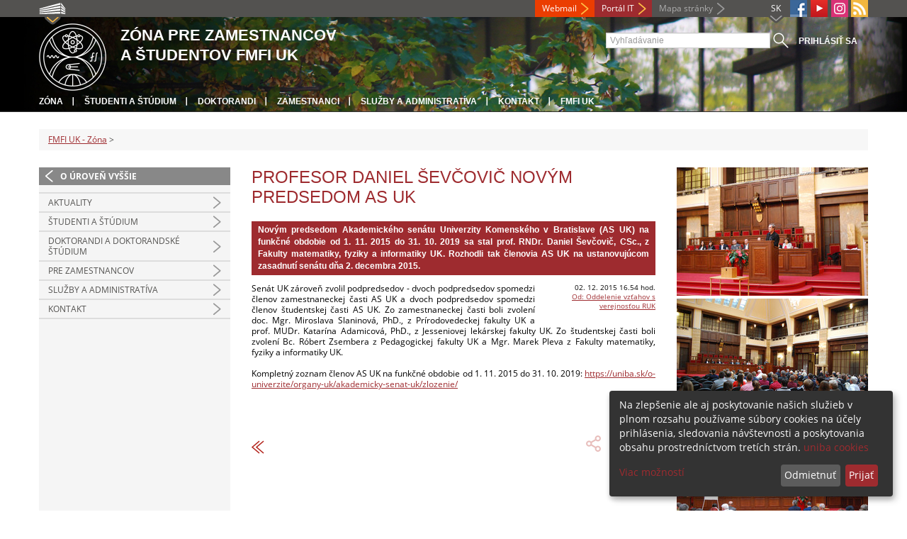

--- FILE ---
content_type: text/html; charset=utf-8
request_url: https://zona.fmph.uniba.sk/detail-novinky/browse/70/back_to_page/novinky-4/article/profesor-sevcovic-z-fmfi-uk-novym-predsedom-as-uk/
body_size: 5842
content:
<!DOCTYPE html>
<html lang="sk-SK">
<head>

<meta charset="utf-8">
<!-- 
	This website is powered by TYPO3 - inspiring people to share!
	TYPO3 is a free open source Content Management Framework initially created by Kasper Skaarhoj and licensed under GNU/GPL.
	TYPO3 is copyright 1998-2013 of Kasper Skaarhoj. Extensions are copyright of their respective owners.
	Information and contribution at http://typo3.org/
-->



<title>Profesor Daniel Ševčovič novým predsedom AS UK</title>
<meta name="generator" content="TYPO3 4.7 CMS">
<meta name="viewport" content="width=device-width">
<meta http-equiv="X-UA-Compatible" content="IE=edge">

<link rel="stylesheet" type="text/css" href="/fileadmin/templates/css/fonts.css?1584008458" media="all">
<link rel="stylesheet" type="text/css" href="/fileadmin/templates/css/bootstrap.css?1395911676&amp;1418632872" media="all">
<link rel="stylesheet" type="text/css" href="/fileadmin/templates/css/bootstrap-responsive.css?1395911675&amp;1418632870" media="all">
<link rel="stylesheet" type="text/css" href="/fileadmin/templates/css/main.css?1402313906&amp;1734345820" media="all">
<link rel="stylesheet" type="text/css" href="/fileadmin/templates/css/font-awesome-4.2.0.min.css?1584017564" media="all">
<link rel="stylesheet" type="text/css" href="/fileadmin/templates/css/cookie-consent2-3.0.3.min.css?1584006322" media="all">
<link rel="stylesheet" type="text/css" href="/typo3temp/stylesheet_508b23617c.css?1721247806" media="all">
<link rel="stylesheet" type="text/css" href="/typo3conf/ext/cl_jquery_fancybox/fancybox2/jquery.fancybox.css?1416920403" media="screen">
<link rel="stylesheet" type="text/css" href="/typo3/sysext/rtehtmlarea/res/contentcss/default.css?1553780869" media="all">
<link rel="stylesheet" type="text/css" href="/typo3temp/stylesheet_0a8ffdc89d.css?1721247806" media="all">



<script src="/fileadmin/templates/js/vendor/jquery-1.10.1.min.js?1395908080" type="text/javascript"></script>
<script src="/fileadmin/templates/js/vendor/cookie-consent2-3.0.3.min.js?1584006417" type="text/javascript"></script>
<script src="/fileadmin/templates/js/vendor/bootstrap.min.js?1395911681&amp;1395908080" type="text/javascript"></script>
<script src="/fileadmin/templates/js/main.js?1401351465&amp;1570721680" type="text/javascript"></script>
<script src="/typo3temp/javascript_857668131b.js?1721247822" type="text/javascript"></script>


<link rel="shortcut icon" href="/fileadmin/templates/favicon.ico" type="image/x-ico; charset=binary" />
	<link rel="icon" href="/fileadmin/templates/favicon.ico" type="image/x-ico; charset=binary" />
	<link rel="apple-touch-icon-precomposed" sizes="144x144" href="/fileadmin/templates/apple-touch-icon-144-precomposed.png" />
	<link rel="apple-touch-icon-precomposed" sizes="114x114" href="/fileadmin/templates/apple-touch-icon-114-precomposed.png" />
    <script src="/fileadmin/templates/js/vendor/klaroConfig.js"></script>
    <script src="/fileadmin/templates/js/vendor/klaro.js"></script>
    <script src="/fileadmin/templates/js/vendor/matomo.js"></script>
    <script> 
        document.addEventListener('DOMContentLoaded',function(){
            if (document.documentElement.lang == "en-EN") {
          
                klaroConfig.lang = 'en';
                return;
            }
            klaroConfig.lang = 'sk';
        });
            
</script><meta property="og:url" content="https://zona.fmph.uniba.sk/detail-novinky/browse/70/back_to_page/novinky-4/article/profesor-sevcovic-z-fmfi-uk-novym-predsedom-as-uk/" /><meta property="og:title" content="Profesor Daniel Ševčovič novým predsedom AS UK" /><meta property="og:description" content="Novým predsedom Akademického senátu Univerzity Komenského v Bratislave (AS UK) na funkčné obdobie od 1. 11. 2015 do 31. 10. 2019 sa stal prof. RNDr. Daniel Ševčovič, CSc., z Fakulty matematiky,..." /><meta property="og:image" content="https://zona.fmph.uniba.sk/uploads/pics/151202_Ustanovujuca_schodza_AS__2_.jpg" /><link rel="alternate" type="application/rss+xml" title="RSS" href="/rss/rss.xml" /><meta http-equiv="X-UA-Compatible" content="IE=edge">


</head>
<body>


<!-- ###DOCUMENT_BODY### -->
<div id="wrapper">
  <header>
    <div id="up">
      <div class="container">
        <div class="row">
          <div class="span7">
            <div>
              <ul id="uni" title="Zoznam fakúlt">
                <li><img src="/fileadmin/templates/img/icon_uni_full.png" alt="" />
                  <ul><li><a href="http://uniba.sk" title="Univerzita Komenského" target="_top" >Univerzita Komenského</a></li><li><a href="https://www.fmed.uniba.sk/" title="Lekárska fakulta" target="_top" >Lekárska fakulta</a></li><li><a href="http://www.flaw.uniba.sk/" title="Právnická fakulta" target="_top" >Právnická fakulta</a></li><li><a href="http://www.fphil.uniba.sk/" title="Filozofická fakulta" target="_top" >Filozofická fakulta</a></li><li><a href="http://www.fns.uniba.sk/" title="Prírodovedecká fakulta" target="_top" >Prírodovedecká fakulta</a></li><li><a href="http://www.fedu.uniba.sk/" title="Pedagogická fakulta" target="_top" >Pedagogická fakulta</a></li><li><a href="http://www.fpharm.uniba.sk/" title="Farmaceutická fakulta" target="_top" >Farmaceutická fakulta</a></li><li><a href="http://www.fsport.uniba.sk/" title="Fakulta telesnej výchovy a športu" target="_top" >Fakulta telesnej výchovy a športu</a></li><li><a href="http://www.jfmed.uniba.sk/" title="Jesseniova lekárska fakulta" target="_top" >Jesseniova lekárska fakulta</a></li><li><a href="http://www.fmph.uniba.sk/" title="Fakulta matematiky, fyziky a informatiky" target="_top" >Fakulta matematiky, fyziky a informatiky</a></li><li><a href="https://www.frcth.uniba.sk/" title="Rímskokatolícka cyrilometodská bohoslovecká fakulta" target="_top" >Rímskokatolícka cyrilometodská bohoslovecká fakulta</a></li><li><a href="http://www.fevth.uniba.sk/" title="Evanjelická bohoslovecká fakulta" target="_top" >Evanjelická bohoslovecká fakulta</a></li><li><a href="http://www.fm.uniba.sk/" title="Fakulta managementu" target="_top" >Fakulta managementu</a></li><li><a href="http://www.fses.uniba.sk/" title="Fakulta sociálnych a ekonomických vied" target="_top" >Fakulta sociálnych a ekonomických vied</a></li></ul>
                </li>
              </ul>
            </div>
          </div>
          <div class="span5">
            <span id="webmail"><a href="https://outlook.com/uniba.sk/" target="_blank" id="webmail" class="link orange">Webmail</a></span>            
      <a href="https://moja.uniba.sk" title="Portál IT" class="link red">Portál IT</a>
            <span><a href="/mapa-stranky/" title="Mapa stránky" id="sitemap" class="link grey">Mapa stránky</a></span>
            <span class="rss_link"><a href="/rss/" id="rss" title="RSS"><img src="/typo3temp/pics/icon_rss_9cd78fd0c0.png" width="24" height="24" alt="RSS"></a></span>
            
            <a href="https://www.instagram.com/comenius.university/" id="instagram" title="Instagram" target="_blank"><img src="/fileadmin/templates/img/icon_instagram.png" alt="Instagram" /></a>
            <a href="https://www.youtube.com/user/MatFyzjeIn" target="_blank" id="youtube" title="Youtube"><img src="/typo3temp/pics/icon_youtube3_c318fa6145.png" width="24" height="24" alt="Youtube"></a>
            
            <a href="https://www.facebook.com/MatFyzJeIn" id="fb" title="Facebook" target="_blank"><img src="/fileadmin/templates/img/icon_fb.png" alt="" /></a>
            <a href="" id="tt" title="TikTok Univerzita Komenského v Bratislave" target="_blank"><img src="/fileadmin/templates/img/TikTok_h25.png" alt="TIKTOK" /></a>
            <ul id="lang">
              <li>SK<ul><li class="active"> SK </li><li class="na" style="display:none"> EN </li><li class="na" style="display:none"> RU </li></ul></li>
            </ul>
          </div>
        </div>
      </div>
    </div>
    
      <div id="main" class="sub" style="background-image: url('https://zona.fmph.uniba.sk/fileadmin/fmfi/fmfi_zona_banner_B.jpg');">
      <div class="container">
        <div class="row">
          <div class="span8"><span id="logo"><a href="/" title="Univerzita Komenského v Bratislave - Hlavna stránka" ><img src="/fileadmin/templates/img/logos/fmfiuk_logo_h95.png" width="95" height="95" alt=""></a></span><span id="titles"><span id="title">Zóna pre zamestnancov<br/>a študentov FMFI UK</span><span id="subtitle"></span></span></div>
          <div class="span4">
            <form action="/nc/vyhladavanie/" method="post" id="search">
              <input type="text" placeholder="Vyhľadávanie" name="tx_uniba_pi3[sword]" /><button type="submit"></button>
            </form>
            <script type="text/javascript">
              window.addEventListener('load', function (){
                var searchFormElement = document.getElementById('search');
                if (null !== searchFormElement) {
                  var searchFormAction = searchFormElement.getAttribute('action');
                  // searchFormAction = searchFormAction.replace(/http(s)?:\/\/(www.)?fsport\.uniba\.sk\//, '/');
                  searchFormAction = searchFormAction.replace(/http(s)?:\/\/(www.)?(fsport|fevth)\.uniba\.sk\//, '/');
                  searchFormElement.setAttribute('action', searchFormAction);
                }
              });
            </script>
          </div>
        </div>
        <div class="row">
          <div class="span12">
            <span class="menu-toggle">Hlavné menu</span>
            <ul class="inline" id="header-nav"><li><a href="/" title="Zóna"  >Zóna</a></li><li><a href="/studenti-a-studium/" title="Študenti a štúdium"  >Študenti a štúdium</a></li><li><a href="/doktorandi-a-doktorandske-studium/" title="Doktorandi"  >Doktorandi</a></li><li><a href="/pre-zamestnancov/" title="Zamestnanci"  >Zamestnanci</a></li><li><a href="/sluzby-a-administrativa/" title="Služby a administratíva"  >Služby a administratíva</a></li><li><a href="/kontakt/" title="Kontakt"  >Kontakt</a></li><li class="last_before_login"><a href="/horna-navigacia/fmfi-uk/" title="FMFI UK"  >FMFI UK</a></li><li class="login"><a href="https://zona.fmph.uniba.sk/cosauth/cosauth.php?u=/detail-novinky/browse/70/back_to_page/novinky-4/article/profesor-sevcovic-z-fmfi-uk-novym-predsedom-as-uk/" title="Prihlásiť sa" class="link grey">Prihlásiť sa</a></li></ul></div>
        </div>
      </div>
    </div>
  </header>
  
  <!-- content -->
  <section>
    <div class="container">
      <div class="breadcrumb"><a href="/" title="FMFI UK - Zóna"  >FMFI UK - Zóna</a> &gt; </div>
      
      <div class="row" id="content">  
        <!-- menu -->
        <nav class="span3">
          <ul class="nav"><li class="back"><a href="/" title="O úroveň vyššie">O úroveň vyššie</a></li><li><a href="/10948/"  ></a></li><li class="arrow"><a href="/aktuality/" title="Aktuality"  >Aktuality</a></li><li class="arrow"><a href="/studenti-a-studium/" title="Študenti a štúdium"  >Študenti a štúdium</a></li><li class="arrow"><a href="/doktorandi-a-doktorandske-studium/" title="Doktorandi a doktorandské štúdium"  >Doktorandi a doktorandské štúdium</a></li><li class="arrow"><a href="/pre-zamestnancov/" title="Pre zamestnancov"  >Pre zamestnancov</a></li><li class="arrow"><a href="/sluzby-a-administrativa/" title="Služby a administratíva"  >Služby a administratíva</a></li><li class="arrow"><a href="/kontakt/" title="Kontakt"  >Kontakt</a></li></ul>
        </nav>
        
        <!-- obsah -->
        <article class="span6">
          <h1>Profesor Daniel Ševčovič novým predsedom AS UK</h1>
          <div id="c3773" class="csc-default">
<div class="news-single-item">

<!--<div style="float:right;"><a href="/detail-novinky/browse/70/back_to_page/novinky-4/article/20151202-zazite-8000-vky-naozaj-z-blizka/" title="2015/12/02 Zažite 8000-vky naozaj zblízka (Himaláje)">2015/12/02 Zažite 8000-vky naozaj zblízka (Himaláje)&nbsp;&gt;</a></div>
<a href="/detail-novinky/browse/70/back_to_page/novinky-4/article/vyzva-na-predkladanie-prihlasok-na-stipendia-na-univerzite-innsbruck/" title="Výzva na predkladanie prihlášok na štipendiá na Univerzite Innsbruck">&lt;&nbsp;Výzva na predkladanie prihlášok na štipendiá na Univerzite Innsbruck</a>-->
        <!--<h1>Profesor Daniel Ševčovič novým predsedom AS UK</h1>-->
        <h2>Novým predsedom Akademického senátu Univerzity Komenského v Bratislave (AS UK) na funkčné obdobie od 1. 11. 2015 do 31. 10. 2019 sa stal prof. RNDr. Daniel Ševčovič, CSc., z Fakulty matematiky, fyziky a informatiky UK. Rozhodli tak členovia AS UK na ustanovujúcom zasadnutí senátu dňa 2. decembra 2015.</h2>
        <hr class="cl-right" />
        <div class="news-single-rightbox">
            <span>02. 12. 2015 16.54 hod.</span><br /> <!--Vek: 10 yrs<br />
             Kategória: [RUK] Titulka - úzke novinky, [FMFI] Titulka - úzke novinky  <br />-->
            <span><a href="javascript:linkTo_UnCryptMailto('jxfiql7moXrkfyx+ph');" >Od: Oddelenie vzťahov s verejnosťou RUK</a><br /></span>
        </div>

        <p>Senát UK zároveň zvolil podpredsedov - dvoch podpredsedov spomedzi členov zamestnaneckej časti AS UK a dvoch podpredsedov spomedzi členov študentskej časti AS UK. Zo zamestnaneckej časti boli zvolení doc. Mgr. Miroslava Slaninová, PhD., z Prírodovedeckej fakulty UK a prof. MUDr. Katarína Adamicová, PhD., z Jesseniovej lekárskej fakulty UK. Zo študentskej časti boli zvolení Bc. Róbert Zsembera z Pedagogickej fakulty UK a Mgr. Marek Pleva z Fakulty matematiky, fyziky a informatiky UK.<br /><br />Kompletný zoznam členov AS UK na funkčné obdobie od 1. 11. 2015 do 31. 10. 2019: <a href="https://uniba.sk/o-univerzite/organy-uk/akademicky-senat-uk/zlozenie/" target="_blank" >https://uniba.sk/o-univerzite/organy-uk/akademicky-senat-uk/zlozenie/</a></p>
<p>&nbsp;</p>
<p>&nbsp;</p>
        <hr class="cl-right" />
            

                      
                     

                    
                     

                    
                    

                    
                    

            
            
            
    <div class="news-single-backlink">
        <a href="/browse/70/" > <div class="back-button"></div> </a>
    </div>
    <div class="social-share">    
        <div class="fb-share-button">        
            <a target="_blank" href="https://www.facebook.com/sharer/sharer.php?u=" title="Share on Facebook" onclick="window.open('https://www.facebook.com/sharer/sharer.php?u=' + encodeURIComponent(document.URL)); return false;"></a>    
        </div>
        <div class="linkedin-share-button">        
	    <a target="_blank" href="https://www.linkedin.com/shareArticle" onclick="window.open('https://www.linkedin.com/shareArticle?mini=true&url=' + encodeURIComponent(document.URL)); return false;" title="Share on LinkedIn"></a>        
	</div>        
    </div>
</div>
</div>
        </article>
        
        <!-- bocne info -->
        <!-- ###RIGHT_COLUMN### begin -->
        <aside class="span3"><div id="c36738" class="csc-default">
<div class="news-single-item">
        <div class="news-single-img"><a href="/uploads/pics/151202_Ustanovujuca_schodza_AS__2_.jpg" class="fancybox" data-fancybox-group="fancybox3708"><img src="/typo3temp/pics/151202_Ustanovujuca_schodza_AS__2__1668b0d017.jpg" width="270" height="181" alt=""></a><p class="news-single-imgcaption" style="width:270px;"></p><a href="/uploads/pics/151202_Ustanovujuca_schodza_AS__1_.jpg" class="fancybox" data-fancybox-group="fancybox3708"><img src="/typo3temp/pics/151202_Ustanovujuca_schodza_AS__1__41838bf2e4.jpg" width="270" height="181" alt=""></a><p class="news-single-imgcaption" style="width:270px;"></p><a href="/uploads/pics/151202_Ustanovujuca_schodza_AS__3_.jpg" class="fancybox" data-fancybox-group="fancybox3708"><img src="/typo3temp/pics/151202_Ustanovujuca_schodza_AS__3__ac967ee172.jpg" width="270" height="181" alt=""></a><p class="news-single-imgcaption" style="width:270px;">Foto: OVV RUK</p></div>
</div>
</div></aside>
        <!-- ###RIGHT_COLUMN### end -->
      </div>
    </div>
  </section>
  <div id="push"></div>
</div>

<!-- footer -->
<footer>
  <div id="subfooter">
    <div class="container">
      <div class="row">
        <div class="span3"><p><a href="/studenti-a-studium/" title="Študenti a štúdium"  >Študenti a štúdium</a></p><ul class="unstyled"><li><a href="/studenti-a-studium/studijne-oddelenie/" title="Študijné oddelenie"  >Študijné oddelenie</a></li><li><a href="/studenti-a-studium/novoprijatym-studentom/" title="Novoprijatým študentom"  >Novoprijatým študentom</a></li><li><a href="/studenti-a-studium/harmonogram-studia/" title="Harmonogram štúdia"  >Harmonogram štúdia</a></li><li><a href="/studenti-a-studium/rozvrhy/" title="Rozvrhy"  >Rozvrhy</a></li><li><a href="/studenti-a-studium/studijne-programy/" title="Študijné programy"  >Študijné programy</a></li><li><a href="/studenti-a-studium/zaverecne-prace/" title="Záverečné práce"  >Záverečné práce</a></li><li><a href="http://uniba.sk/ochrana-osobnych-udajov/" title="Ochrana osobných údajov"  >Ochrana osobných údajov</a></li><li><a href="/studenti-a-studium/statne-skusky-a-obhajoby/" title="Štátne skúšky a obhajoby"  >Štátne skúšky a obhajoby</a></li><li><a href="/studenti-a-studium/skolne-a-poplatky/" title="Školné a poplatky"  >Školné a poplatky</a></li><li><a href="/studenti-a-studium/studentska-anketa/" title="Študentská anketa"  >Študentská anketa</a></li><li><a href="/studentska-vedecka-konferencia/" title="Študentská vedecká konferencia"  >Študentská vedecká konferencia</a></li><li><a href="/studenti-a-studium/elektronicke-studijne-materialy/" title="Elektronické študijné materiály"  >Elektronické študijné materiály</a></li><li><a href="/studenti-a-studium/casto-kladene-otazky/" title="Často kladené otázky"  >Často kladené otázky</a></li></ul></div>
        <div class="span2"><p><a title="Doktorandi a doktorandské štúdium"  >Doktorandi a doktorandské štúdium</a></p><ul class="unstyled"><li><a href="/doktorandi-a-doktorandske-studium/referat-doktorandskeho-studia-postdoktorandskych-pobytov-a-riadenia-kvality/" title="Referát doktorandského štúdia"  >Referát doktorandského štúdia</a></li><li><a href="/doktorandi-a-doktorandske-studium/studijne-programy/" title="Študijné programy"  >Študijné programy</a></li><li><a href="/doktorandi-a-doktorandske-studium/dizertacne-prace/" title="Dizertačné práce"  >Dizertačné práce</a></li><li><a href="/doktorandi-a-doktorandske-studium/dizertacna-skuska/" title="Dizertačná skúška"  >Dizertačná skúška</a></li><li><a href="/doktorandi-a-doktorandske-studium/publikacne-minimum/" title="Publikačné minimum"  >Publikačné minimum</a></li><li><a href="/doktorandi-a-doktorandske-studium/skolne-a-poplatky/" title="Školné a poplatky"  >Školné a poplatky</a></li></ul></div>
        <div class="span2"><p><a href="/pre-zamestnancov/" title="Pre zamestnancov, admistratíva a služby"  >Pre zamestnancov, admistratíva a služby</a></p><ul class="unstyled"><li><a href="/pre-zamestnancov/dekanat/" title="Dekanát"  >Dekanát</a></li><li><a href="/pre-zamestnancov/verejne-obstaravanie/" title="Verejné obstarávanie"  >Verejné obstarávanie</a></li><li><a href="/pre-zamestnancov/evidencia-publikacnej-cinnosti/" title="Evidencia publikačnej činnosti"  >Evidencia publikačnej činnosti</a></li><li><a href="/sluzby-a-administrativa/tlaciva/" title="Tlačivá"  >Tlačivá</a></li><li><a href="/sluzby-a-administrativa/fakultne-predpisy/" title="Fakultné predpisy"  >Fakultné predpisy</a></li><li><a href="/sluzby-a-administrativa/kniznicne-sluzby/" title="Knižničné služby"  >Knižničné služby</a></li><li><a href="/sluzby-a-administrativa/it-sluzby/" title="IT služby"  >IT služby</a></li><li><a href="/sluzby-a-administrativa/jedalne-listky/" title="Stravovanie"  >Stravovanie</a></li></ul></div>
        <div class="span5"><p><a title="Fakulty"  >Fakulty</a></p><div class="row"><div class="span2 part"><ul class="unstyled part"><li><a href="https://www.fmed.uniba.sk/" title="Lekárska fakulta" target="_top" >Lekárska fakulta</a></li><li><a href="http://www.flaw.uniba.sk/" title="Právnická fakulta" target="_top" >Právnická fakulta</a></li><li><a href="http://www.fphil.uniba.sk/" title="Filozofická fakulta" target="_top" >Filozofická fakulta</a></li><li><a href="http://www.fns.uniba.sk/" title="Prírodovedecká fakulta" target="_top" >Prírodovedecká fakulta</a></li><li><a href="http://www.fedu.uniba.sk/" title="Pedagogická fakulta" target="_top" >Pedagogická fakulta</a></li><li><a href="http://www.fpharm.uniba.sk/" title="Farmaceutická fakulta" target="_top" >Farmaceutická fakulta</a></li><li><a href="http://www.fsport.uniba.sk/" title="Fakulta telesnej výchovy a športu" target="_top" >Fakulta telesnej výchovy a športu</a></li></ul></div><div class="span3"><ul class="unstyled"><li><a href="http://www.jfmed.uniba.sk/" title="Jesseniova lekárska fakulta" target="_top" >Jesseniova lekárska fakulta</a></li><li><a href="http://www.fmph.uniba.sk/" title="Fakulta matematiky, fyziky a informatiky" target="_top" >Fakulta matematiky, fyziky a informatiky</a></li><li><a href="https://www.frcth.uniba.sk/" title="Rímskokatolícka cyrilometodská bohoslovecká fakulta" target="_top" >Rímskokatolícka cyrilometodská bohoslovecká fakulta</a></li><li><a href="http://www.fevth.uniba.sk/" title="Evanjelická bohoslovecká fakulta" target="_top" >Evanjelická bohoslovecká fakulta</a></li><li><a href="http://www.fm.uniba.sk/" title="Fakulta managementu" target="_top" >Fakulta managementu</a></li><li><a href="http://www.fses.uniba.sk/" title="Fakulta sociálnych a ekonomických vied" target="_top" >Fakulta sociálnych a ekonomických vied</a></li></ul></div></div></div>
      </div>
    </div>  
  </div>
  
  <div id="copyright">
    <div class="container">
      <div class="row">  
        <div class="span5">
          <p><span>Copyright &copy; UK <span>2026</span></span> <span>| <a href="https://uniba.sk/ochrana-osobnych-udajov">Ochrana osobných údajov</a> | <a href="https://uniba.sk/cookies/">Cookies</a> | <a href="https://uniba.sk/o-univerzite/vyhlasenie-o-pristupnosti/">Prístupnosť</a> | <a onclick="return klaro.show();">Zmeniť nastavenia cookies</a></span></p>
        </div>
        <div class="span2">
          <p class="grey">Aktualizované: 25.07.2014</p>
        </div>
        <div class="span2">
          <p class="grey"><a href="https://zona.fmph.uniba.sk/cosauth/cosauth.php?u=/typo3" title="Prihlásiť pre administráciu" class="link grey">Prihlásiť pre administráciu</a></p>
        </div>
        <div class="span3 text-right"><div id="c3774" class="csc-default"><p><a href="javascript:linkTo_UnCryptMailto('jxfiql7tbyjxpqboXcjme+rkfyx+ph');" >webmaster<i class="fa fa-at"></i>fmph.uniba.sk</a></p></div></div>
      </div>
    </div>
  </div>
</footer>
<!-- ###DOCUMENT_BODY### -->

<script src="/typo3conf/ext/cl_jquery_fancybox/fancybox2/jquery.mousewheel-3.0.6.pack.js?1416920403" type="text/javascript"></script>
<script src="/typo3conf/ext/cl_jquery_fancybox/fancybox2/jquery.fancybox.js?1416920403" type="text/javascript"></script>
<script src="/typo3temp/javascript_f687f5e213.js?1721247822" type="text/javascript"></script>

<script src="/typo3conf/ext/kiwi_accordion/res/js/kiwi_accordion.js"></script><script>var tx_kiwiaccordion_exclusive =1;var tx_kiwiaccordion_effect = "slide";</script>

</body>
</html>